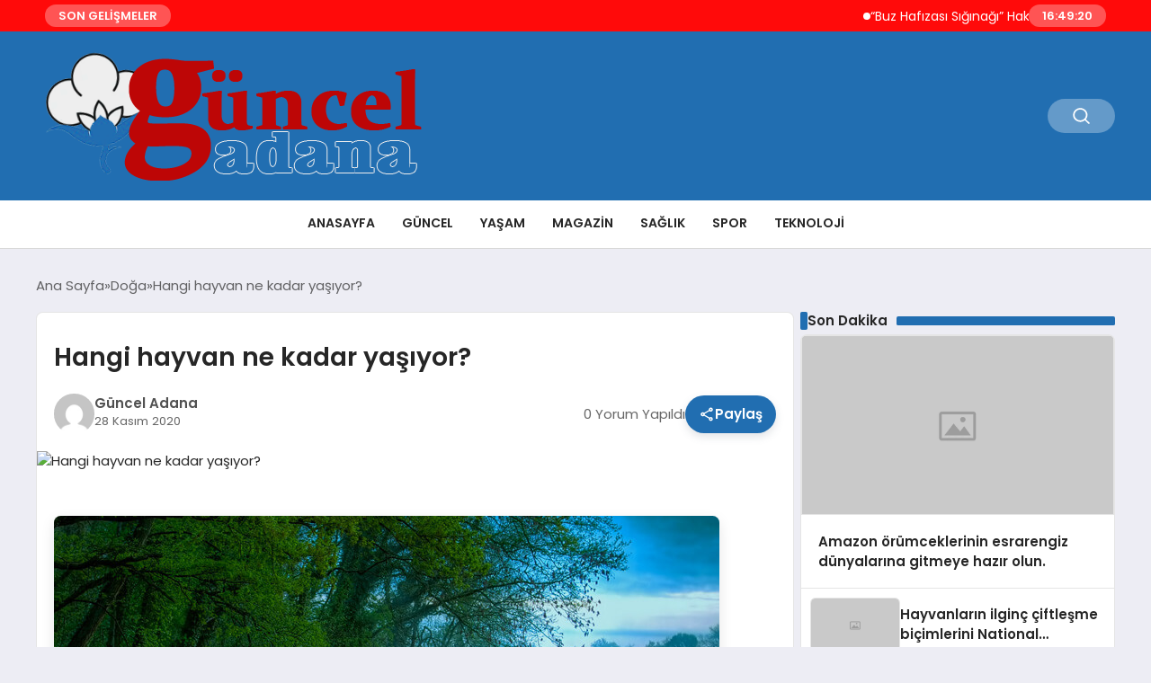

--- FILE ---
content_type: text/html; charset=UTF-8
request_url: https://gunceladana.com/hangi-hayvan-ne-kadar-yasiyor/6/
body_size: 16511
content:
<!DOCTYPE html>
<html lang="tr">

<head>
    <meta charset="UTF-8">
    <meta name="viewport" content="width=device-width, initial-scale=1.0">
    <title>  Hangi hayvan ne kadar yaşıyor?</title>
    <link rel="preconnect" href="https://fonts.googleapis.com">
    <link rel="preconnect" href="https://fonts.gstatic.com" crossorigin>
    <link href="https://fonts.googleapis.com/css2?family=Poppins:ital,wght@0,400;0,600;1,400;1,600&display=swap" rel="stylesheet">
    <title>Hangi hayvan ne kadar yaşıyor? &#8211; Sayfa 6 &#8211; Güncel Adana</title>
<meta name='robots' content='max-image-preview:large' />
<link rel="alternate" type="application/rss+xml" title="Güncel Adana &raquo; Hangi hayvan ne kadar yaşıyor? yorum akışı" href="https://gunceladana.com/hangi-hayvan-ne-kadar-yasiyor/feed/" />
<link rel="alternate" title="oEmbed (JSON)" type="application/json+oembed" href="https://gunceladana.com/wp-json/oembed/1.0/embed?url=https%3A%2F%2Fgunceladana.com%2Fhangi-hayvan-ne-kadar-yasiyor%2F" />
<link rel="alternate" title="oEmbed (XML)" type="text/xml+oembed" href="https://gunceladana.com/wp-json/oembed/1.0/embed?url=https%3A%2F%2Fgunceladana.com%2Fhangi-hayvan-ne-kadar-yasiyor%2F&#038;format=xml" />
<style id='wp-img-auto-sizes-contain-inline-css' type='text/css'>
img:is([sizes=auto i],[sizes^="auto," i]){contain-intrinsic-size:3000px 1500px}
/*# sourceURL=wp-img-auto-sizes-contain-inline-css */
</style>
<style id='classic-theme-styles-inline-css' type='text/css'>
/*! This file is auto-generated */
.wp-block-button__link{color:#fff;background-color:#32373c;border-radius:9999px;box-shadow:none;text-decoration:none;padding:calc(.667em + 2px) calc(1.333em + 2px);font-size:1.125em}.wp-block-file__button{background:#32373c;color:#fff;text-decoration:none}
/*# sourceURL=/wp-includes/css/classic-themes.min.css */
</style>
<link rel='stylesheet' id='swiper-css-css' href='https://gunceladana.com/wp-content/themes/seobazhaber/js/lib/swiper/swiper.min.css' type='text/css' media='all' />
<link rel='stylesheet' id='style-css' href='https://gunceladana.com/wp-content/themes/seobazhaber/css/style.min.css?v=1.8.5' type='text/css' media='all' />
<link rel="https://api.w.org/" href="https://gunceladana.com/wp-json/" /><link rel="alternate" title="JSON" type="application/json" href="https://gunceladana.com/wp-json/wp/v2/posts/12988" /><link rel="EditURI" type="application/rsd+xml" title="RSD" href="https://gunceladana.com/xmlrpc.php?rsd" />
<meta name="generator" content="WordPress 6.9" />
<link rel="canonical" href="https://gunceladana.com/hangi-hayvan-ne-kadar-yasiyor/6/" />
<link rel='shortlink' href='https://gunceladana.com/?p=12988' />
<link rel="icon" href="https://gunceladana.com/wp-content/uploads/2024/03/guncel-adana-ico-150x150.png" sizes="32x32" />
<link rel="icon" href="https://gunceladana.com/wp-content/uploads/2024/03/guncel-adana-ico-300x300.png" sizes="192x192" />
<link rel="apple-touch-icon" href="https://gunceladana.com/wp-content/uploads/2024/03/guncel-adana-ico-300x300.png" />
<meta name="msapplication-TileImage" content="https://gunceladana.com/wp-content/uploads/2024/03/guncel-adana-ico-300x300.png" />
    <style>
        :root {
    --bg-color: 237 237 244;
    --text-color: 46 46 46;
    --color1: 33 110 177;
    --color2: 20 20 20;
    --color3: 255 255 255;
    --header-news-marquee-bg: 255 10 10;
    --title-color: 38 38 38;
    --menu-font-size: 14px;
    --normal-font-size: 15px;
    --h1-font-size: 36px;
    --h2-font-size: 30px;
    --h3-font-size: 24px;
    --h4-font-size: 20px;
}

    </style>
    <style id='wp-block-image-inline-css' type='text/css'>
.wp-block-image>a,.wp-block-image>figure>a{display:inline-block}.wp-block-image img{box-sizing:border-box;height:auto;max-width:100%;vertical-align:bottom}@media not (prefers-reduced-motion){.wp-block-image img.hide{visibility:hidden}.wp-block-image img.show{animation:show-content-image .4s}}.wp-block-image[style*=border-radius] img,.wp-block-image[style*=border-radius]>a{border-radius:inherit}.wp-block-image.has-custom-border img{box-sizing:border-box}.wp-block-image.aligncenter{text-align:center}.wp-block-image.alignfull>a,.wp-block-image.alignwide>a{width:100%}.wp-block-image.alignfull img,.wp-block-image.alignwide img{height:auto;width:100%}.wp-block-image .aligncenter,.wp-block-image .alignleft,.wp-block-image .alignright,.wp-block-image.aligncenter,.wp-block-image.alignleft,.wp-block-image.alignright{display:table}.wp-block-image .aligncenter>figcaption,.wp-block-image .alignleft>figcaption,.wp-block-image .alignright>figcaption,.wp-block-image.aligncenter>figcaption,.wp-block-image.alignleft>figcaption,.wp-block-image.alignright>figcaption{caption-side:bottom;display:table-caption}.wp-block-image .alignleft{float:left;margin:.5em 1em .5em 0}.wp-block-image .alignright{float:right;margin:.5em 0 .5em 1em}.wp-block-image .aligncenter{margin-left:auto;margin-right:auto}.wp-block-image :where(figcaption){margin-bottom:1em;margin-top:.5em}.wp-block-image.is-style-circle-mask img{border-radius:9999px}@supports ((-webkit-mask-image:none) or (mask-image:none)) or (-webkit-mask-image:none){.wp-block-image.is-style-circle-mask img{border-radius:0;-webkit-mask-image:url('data:image/svg+xml;utf8,<svg viewBox="0 0 100 100" xmlns="http://www.w3.org/2000/svg"><circle cx="50" cy="50" r="50"/></svg>');mask-image:url('data:image/svg+xml;utf8,<svg viewBox="0 0 100 100" xmlns="http://www.w3.org/2000/svg"><circle cx="50" cy="50" r="50"/></svg>');mask-mode:alpha;-webkit-mask-position:center;mask-position:center;-webkit-mask-repeat:no-repeat;mask-repeat:no-repeat;-webkit-mask-size:contain;mask-size:contain}}:root :where(.wp-block-image.is-style-rounded img,.wp-block-image .is-style-rounded img){border-radius:9999px}.wp-block-image figure{margin:0}.wp-lightbox-container{display:flex;flex-direction:column;position:relative}.wp-lightbox-container img{cursor:zoom-in}.wp-lightbox-container img:hover+button{opacity:1}.wp-lightbox-container button{align-items:center;backdrop-filter:blur(16px) saturate(180%);background-color:#5a5a5a40;border:none;border-radius:4px;cursor:zoom-in;display:flex;height:20px;justify-content:center;opacity:0;padding:0;position:absolute;right:16px;text-align:center;top:16px;width:20px;z-index:100}@media not (prefers-reduced-motion){.wp-lightbox-container button{transition:opacity .2s ease}}.wp-lightbox-container button:focus-visible{outline:3px auto #5a5a5a40;outline:3px auto -webkit-focus-ring-color;outline-offset:3px}.wp-lightbox-container button:hover{cursor:pointer;opacity:1}.wp-lightbox-container button:focus{opacity:1}.wp-lightbox-container button:focus,.wp-lightbox-container button:hover,.wp-lightbox-container button:not(:hover):not(:active):not(.has-background){background-color:#5a5a5a40;border:none}.wp-lightbox-overlay{box-sizing:border-box;cursor:zoom-out;height:100vh;left:0;overflow:hidden;position:fixed;top:0;visibility:hidden;width:100%;z-index:100000}.wp-lightbox-overlay .close-button{align-items:center;cursor:pointer;display:flex;justify-content:center;min-height:40px;min-width:40px;padding:0;position:absolute;right:calc(env(safe-area-inset-right) + 16px);top:calc(env(safe-area-inset-top) + 16px);z-index:5000000}.wp-lightbox-overlay .close-button:focus,.wp-lightbox-overlay .close-button:hover,.wp-lightbox-overlay .close-button:not(:hover):not(:active):not(.has-background){background:none;border:none}.wp-lightbox-overlay .lightbox-image-container{height:var(--wp--lightbox-container-height);left:50%;overflow:hidden;position:absolute;top:50%;transform:translate(-50%,-50%);transform-origin:top left;width:var(--wp--lightbox-container-width);z-index:9999999999}.wp-lightbox-overlay .wp-block-image{align-items:center;box-sizing:border-box;display:flex;height:100%;justify-content:center;margin:0;position:relative;transform-origin:0 0;width:100%;z-index:3000000}.wp-lightbox-overlay .wp-block-image img{height:var(--wp--lightbox-image-height);min-height:var(--wp--lightbox-image-height);min-width:var(--wp--lightbox-image-width);width:var(--wp--lightbox-image-width)}.wp-lightbox-overlay .wp-block-image figcaption{display:none}.wp-lightbox-overlay button{background:none;border:none}.wp-lightbox-overlay .scrim{background-color:#fff;height:100%;opacity:.9;position:absolute;width:100%;z-index:2000000}.wp-lightbox-overlay.active{visibility:visible}@media not (prefers-reduced-motion){.wp-lightbox-overlay.active{animation:turn-on-visibility .25s both}.wp-lightbox-overlay.active img{animation:turn-on-visibility .35s both}.wp-lightbox-overlay.show-closing-animation:not(.active){animation:turn-off-visibility .35s both}.wp-lightbox-overlay.show-closing-animation:not(.active) img{animation:turn-off-visibility .25s both}.wp-lightbox-overlay.zoom.active{animation:none;opacity:1;visibility:visible}.wp-lightbox-overlay.zoom.active .lightbox-image-container{animation:lightbox-zoom-in .4s}.wp-lightbox-overlay.zoom.active .lightbox-image-container img{animation:none}.wp-lightbox-overlay.zoom.active .scrim{animation:turn-on-visibility .4s forwards}.wp-lightbox-overlay.zoom.show-closing-animation:not(.active){animation:none}.wp-lightbox-overlay.zoom.show-closing-animation:not(.active) .lightbox-image-container{animation:lightbox-zoom-out .4s}.wp-lightbox-overlay.zoom.show-closing-animation:not(.active) .lightbox-image-container img{animation:none}.wp-lightbox-overlay.zoom.show-closing-animation:not(.active) .scrim{animation:turn-off-visibility .4s forwards}}@keyframes show-content-image{0%{visibility:hidden}99%{visibility:hidden}to{visibility:visible}}@keyframes turn-on-visibility{0%{opacity:0}to{opacity:1}}@keyframes turn-off-visibility{0%{opacity:1;visibility:visible}99%{opacity:0;visibility:visible}to{opacity:0;visibility:hidden}}@keyframes lightbox-zoom-in{0%{transform:translate(calc((-100vw + var(--wp--lightbox-scrollbar-width))/2 + var(--wp--lightbox-initial-left-position)),calc(-50vh + var(--wp--lightbox-initial-top-position))) scale(var(--wp--lightbox-scale))}to{transform:translate(-50%,-50%) scale(1)}}@keyframes lightbox-zoom-out{0%{transform:translate(-50%,-50%) scale(1);visibility:visible}99%{visibility:visible}to{transform:translate(calc((-100vw + var(--wp--lightbox-scrollbar-width))/2 + var(--wp--lightbox-initial-left-position)),calc(-50vh + var(--wp--lightbox-initial-top-position))) scale(var(--wp--lightbox-scale));visibility:hidden}}
/*# sourceURL=https://gunceladana.com/wp-includes/blocks/image/style.min.css */
</style>
<style id='global-styles-inline-css' type='text/css'>
:root{--wp--preset--aspect-ratio--square: 1;--wp--preset--aspect-ratio--4-3: 4/3;--wp--preset--aspect-ratio--3-4: 3/4;--wp--preset--aspect-ratio--3-2: 3/2;--wp--preset--aspect-ratio--2-3: 2/3;--wp--preset--aspect-ratio--16-9: 16/9;--wp--preset--aspect-ratio--9-16: 9/16;--wp--preset--color--black: #000000;--wp--preset--color--cyan-bluish-gray: #abb8c3;--wp--preset--color--white: #ffffff;--wp--preset--color--pale-pink: #f78da7;--wp--preset--color--vivid-red: #cf2e2e;--wp--preset--color--luminous-vivid-orange: #ff6900;--wp--preset--color--luminous-vivid-amber: #fcb900;--wp--preset--color--light-green-cyan: #7bdcb5;--wp--preset--color--vivid-green-cyan: #00d084;--wp--preset--color--pale-cyan-blue: #8ed1fc;--wp--preset--color--vivid-cyan-blue: #0693e3;--wp--preset--color--vivid-purple: #9b51e0;--wp--preset--gradient--vivid-cyan-blue-to-vivid-purple: linear-gradient(135deg,rgb(6,147,227) 0%,rgb(155,81,224) 100%);--wp--preset--gradient--light-green-cyan-to-vivid-green-cyan: linear-gradient(135deg,rgb(122,220,180) 0%,rgb(0,208,130) 100%);--wp--preset--gradient--luminous-vivid-amber-to-luminous-vivid-orange: linear-gradient(135deg,rgb(252,185,0) 0%,rgb(255,105,0) 100%);--wp--preset--gradient--luminous-vivid-orange-to-vivid-red: linear-gradient(135deg,rgb(255,105,0) 0%,rgb(207,46,46) 100%);--wp--preset--gradient--very-light-gray-to-cyan-bluish-gray: linear-gradient(135deg,rgb(238,238,238) 0%,rgb(169,184,195) 100%);--wp--preset--gradient--cool-to-warm-spectrum: linear-gradient(135deg,rgb(74,234,220) 0%,rgb(151,120,209) 20%,rgb(207,42,186) 40%,rgb(238,44,130) 60%,rgb(251,105,98) 80%,rgb(254,248,76) 100%);--wp--preset--gradient--blush-light-purple: linear-gradient(135deg,rgb(255,206,236) 0%,rgb(152,150,240) 100%);--wp--preset--gradient--blush-bordeaux: linear-gradient(135deg,rgb(254,205,165) 0%,rgb(254,45,45) 50%,rgb(107,0,62) 100%);--wp--preset--gradient--luminous-dusk: linear-gradient(135deg,rgb(255,203,112) 0%,rgb(199,81,192) 50%,rgb(65,88,208) 100%);--wp--preset--gradient--pale-ocean: linear-gradient(135deg,rgb(255,245,203) 0%,rgb(182,227,212) 50%,rgb(51,167,181) 100%);--wp--preset--gradient--electric-grass: linear-gradient(135deg,rgb(202,248,128) 0%,rgb(113,206,126) 100%);--wp--preset--gradient--midnight: linear-gradient(135deg,rgb(2,3,129) 0%,rgb(40,116,252) 100%);--wp--preset--font-size--small: 13px;--wp--preset--font-size--medium: 20px;--wp--preset--font-size--large: 36px;--wp--preset--font-size--x-large: 42px;--wp--preset--spacing--20: 0.44rem;--wp--preset--spacing--30: 0.67rem;--wp--preset--spacing--40: 1rem;--wp--preset--spacing--50: 1.5rem;--wp--preset--spacing--60: 2.25rem;--wp--preset--spacing--70: 3.38rem;--wp--preset--spacing--80: 5.06rem;--wp--preset--shadow--natural: 6px 6px 9px rgba(0, 0, 0, 0.2);--wp--preset--shadow--deep: 12px 12px 50px rgba(0, 0, 0, 0.4);--wp--preset--shadow--sharp: 6px 6px 0px rgba(0, 0, 0, 0.2);--wp--preset--shadow--outlined: 6px 6px 0px -3px rgb(255, 255, 255), 6px 6px rgb(0, 0, 0);--wp--preset--shadow--crisp: 6px 6px 0px rgb(0, 0, 0);}:where(.is-layout-flex){gap: 0.5em;}:where(.is-layout-grid){gap: 0.5em;}body .is-layout-flex{display: flex;}.is-layout-flex{flex-wrap: wrap;align-items: center;}.is-layout-flex > :is(*, div){margin: 0;}body .is-layout-grid{display: grid;}.is-layout-grid > :is(*, div){margin: 0;}:where(.wp-block-columns.is-layout-flex){gap: 2em;}:where(.wp-block-columns.is-layout-grid){gap: 2em;}:where(.wp-block-post-template.is-layout-flex){gap: 1.25em;}:where(.wp-block-post-template.is-layout-grid){gap: 1.25em;}.has-black-color{color: var(--wp--preset--color--black) !important;}.has-cyan-bluish-gray-color{color: var(--wp--preset--color--cyan-bluish-gray) !important;}.has-white-color{color: var(--wp--preset--color--white) !important;}.has-pale-pink-color{color: var(--wp--preset--color--pale-pink) !important;}.has-vivid-red-color{color: var(--wp--preset--color--vivid-red) !important;}.has-luminous-vivid-orange-color{color: var(--wp--preset--color--luminous-vivid-orange) !important;}.has-luminous-vivid-amber-color{color: var(--wp--preset--color--luminous-vivid-amber) !important;}.has-light-green-cyan-color{color: var(--wp--preset--color--light-green-cyan) !important;}.has-vivid-green-cyan-color{color: var(--wp--preset--color--vivid-green-cyan) !important;}.has-pale-cyan-blue-color{color: var(--wp--preset--color--pale-cyan-blue) !important;}.has-vivid-cyan-blue-color{color: var(--wp--preset--color--vivid-cyan-blue) !important;}.has-vivid-purple-color{color: var(--wp--preset--color--vivid-purple) !important;}.has-black-background-color{background-color: var(--wp--preset--color--black) !important;}.has-cyan-bluish-gray-background-color{background-color: var(--wp--preset--color--cyan-bluish-gray) !important;}.has-white-background-color{background-color: var(--wp--preset--color--white) !important;}.has-pale-pink-background-color{background-color: var(--wp--preset--color--pale-pink) !important;}.has-vivid-red-background-color{background-color: var(--wp--preset--color--vivid-red) !important;}.has-luminous-vivid-orange-background-color{background-color: var(--wp--preset--color--luminous-vivid-orange) !important;}.has-luminous-vivid-amber-background-color{background-color: var(--wp--preset--color--luminous-vivid-amber) !important;}.has-light-green-cyan-background-color{background-color: var(--wp--preset--color--light-green-cyan) !important;}.has-vivid-green-cyan-background-color{background-color: var(--wp--preset--color--vivid-green-cyan) !important;}.has-pale-cyan-blue-background-color{background-color: var(--wp--preset--color--pale-cyan-blue) !important;}.has-vivid-cyan-blue-background-color{background-color: var(--wp--preset--color--vivid-cyan-blue) !important;}.has-vivid-purple-background-color{background-color: var(--wp--preset--color--vivid-purple) !important;}.has-black-border-color{border-color: var(--wp--preset--color--black) !important;}.has-cyan-bluish-gray-border-color{border-color: var(--wp--preset--color--cyan-bluish-gray) !important;}.has-white-border-color{border-color: var(--wp--preset--color--white) !important;}.has-pale-pink-border-color{border-color: var(--wp--preset--color--pale-pink) !important;}.has-vivid-red-border-color{border-color: var(--wp--preset--color--vivid-red) !important;}.has-luminous-vivid-orange-border-color{border-color: var(--wp--preset--color--luminous-vivid-orange) !important;}.has-luminous-vivid-amber-border-color{border-color: var(--wp--preset--color--luminous-vivid-amber) !important;}.has-light-green-cyan-border-color{border-color: var(--wp--preset--color--light-green-cyan) !important;}.has-vivid-green-cyan-border-color{border-color: var(--wp--preset--color--vivid-green-cyan) !important;}.has-pale-cyan-blue-border-color{border-color: var(--wp--preset--color--pale-cyan-blue) !important;}.has-vivid-cyan-blue-border-color{border-color: var(--wp--preset--color--vivid-cyan-blue) !important;}.has-vivid-purple-border-color{border-color: var(--wp--preset--color--vivid-purple) !important;}.has-vivid-cyan-blue-to-vivid-purple-gradient-background{background: var(--wp--preset--gradient--vivid-cyan-blue-to-vivid-purple) !important;}.has-light-green-cyan-to-vivid-green-cyan-gradient-background{background: var(--wp--preset--gradient--light-green-cyan-to-vivid-green-cyan) !important;}.has-luminous-vivid-amber-to-luminous-vivid-orange-gradient-background{background: var(--wp--preset--gradient--luminous-vivid-amber-to-luminous-vivid-orange) !important;}.has-luminous-vivid-orange-to-vivid-red-gradient-background{background: var(--wp--preset--gradient--luminous-vivid-orange-to-vivid-red) !important;}.has-very-light-gray-to-cyan-bluish-gray-gradient-background{background: var(--wp--preset--gradient--very-light-gray-to-cyan-bluish-gray) !important;}.has-cool-to-warm-spectrum-gradient-background{background: var(--wp--preset--gradient--cool-to-warm-spectrum) !important;}.has-blush-light-purple-gradient-background{background: var(--wp--preset--gradient--blush-light-purple) !important;}.has-blush-bordeaux-gradient-background{background: var(--wp--preset--gradient--blush-bordeaux) !important;}.has-luminous-dusk-gradient-background{background: var(--wp--preset--gradient--luminous-dusk) !important;}.has-pale-ocean-gradient-background{background: var(--wp--preset--gradient--pale-ocean) !important;}.has-electric-grass-gradient-background{background: var(--wp--preset--gradient--electric-grass) !important;}.has-midnight-gradient-background{background: var(--wp--preset--gradient--midnight) !important;}.has-small-font-size{font-size: var(--wp--preset--font-size--small) !important;}.has-medium-font-size{font-size: var(--wp--preset--font-size--medium) !important;}.has-large-font-size{font-size: var(--wp--preset--font-size--large) !important;}.has-x-large-font-size{font-size: var(--wp--preset--font-size--x-large) !important;}
/*# sourceURL=global-styles-inline-css */
</style>
</head>

<body class="wp-singular post-template-default single single-post postid-12988 single-format-standard wp-custom-logo paged-6 single-paged-6 wp-theme-seobazhaber">
                        <div class="header-news-marquee-bar">
                                    <span class="news-marquee-badge">SON GELİŞMELER</span>
                
                <div class="news-marquee-container" id="news-marquee-container">
                    <div class="news-content" id="news-content">
                                                    <div class="news-item">
                                <a href="https://gunceladana.com/buz-hafizasi-siginagi-hakkinda-bilgiler/">&#8220;Buz Hafızası Sığınağı&#8221; Hakkında Bilgiler</a>
                            </div>
                                                    <div class="news-item">
                                <a href="https://gunceladana.com/viennalife-2026ya-guclu-bir-vizyonla-girdi/">Viennalife 2026’ya güçlü bir vizyonla girdi</a>
                            </div>
                                                    <div class="news-item">
                                <a href="https://gunceladana.com/2025te-katarakt-kaynakli-gorme-kaybi-yaslanan-nufusla-birlikte-artis-gostermektedir/">2025’te katarakt kaynaklı görme kaybı yaşlanan nüfusla birlikte artış göstermektedir</a>
                            </div>
                                                    <div class="news-item">
                                <a href="https://gunceladana.com/30-yillik-hentbolcu-acikladi-guclu-politikalar-uretilirse-turkiye-avrupada-ilk-16ya-girebilir/">30 yıllık hentbolcu açıkladı: “Güçlü politikalar üretilirse, Türkiye Avrupa’da ilk 16’ya girebilir”</a>
                            </div>
                                                    <div class="news-item">
                                <a href="https://gunceladana.com/iranda-hateminin-degerlendirmesi/">İran&#8217;da Hatemi&#8217;nin Değerlendirmesi</a>
                            </div>
                                                    <div class="news-item">
                                <a href="https://gunceladana.com/boost-the-future-demo-dayde-7nci-donem-girisimleri-sahnelendi/">Boost The Future Demo Day&#8217;de 7&#8217;nci dönem girişimleri sahnelendi</a>
                            </div>
                                                    <div class="news-item">
                                <a href="https://gunceladana.com/bm-rapororleri-israilin-filistin-yardim-kuruluslarina-yasak-getirmesini-elestirdi/">BM Raporörleri İsrail&#8217;in Filistin Yardım Kuruluşlarına Yasak Getirmesini Eleştirdi</a>
                            </div>
                                                    <div class="news-item">
                                <a href="https://gunceladana.com/ucuncu-bolge-temyiz-mahkemesi-halilin-gozaltina-alinmasini-onayladi/">Üçüncü Bölge Temyiz Mahkemesi, Halil&#8217;in Gözaltına Alınmasını Onayladı</a>
                            </div>
                                                    <div class="news-item">
                                <a href="https://gunceladana.com/erkunt-traktor-23-yildir-ciftcilerin-yol-arkadasi/">Erkunt Traktör, 23 Yıldır Çiftçilerin Yol Arkadaşı</a>
                            </div>
                                                    <div class="news-item">
                                <a href="https://gunceladana.com/agfa-healthcare-ecr-2026da-yeni-goruntuleme-inovasyonlarini-tanitiyor/">AGFA HealthCare, ECR 2026&#8217;da Yeni Görüntüleme İnovasyonlarını Tanıtıyor</a>
                            </div>
                                                    <div class="news-item">
                                <a href="https://gunceladana.com/yuan-huanin-kulubesi-berlin-film-festivalinde/">Yuan Huan’ın Kulübesi, Berlin Film Festivali’nde!</a>
                            </div>
                                                    <div class="news-item">
                                <a href="https://gunceladana.com/amerika-birlesik-devletlerinin-orta-dogu-plani/">Amerika Birleşik Devletleri&#8217;nin Orta Doğu Planı</a>
                            </div>
                                                    <div class="news-item">
                                <a href="https://gunceladana.com/trumpin-gronland-hakkindaki-soylemleri/">Trump&#8217;ın Grönland Hakkındaki Söylemleri</a>
                            </div>
                                                    <div class="news-item">
                                <a href="https://gunceladana.com/sestek-ve-arcelikten-cagri-merkezi-yonetiminde-yapay-zeka-cozumu/">SESTEK ve Arçelik’ten çağrı merkezi yönetiminde yapay zeka çözümü</a>
                            </div>
                                                    <div class="news-item">
                                <a href="https://gunceladana.com/tubitak-bilim-olimpiyatlarinda-anabilim-ruzgari-anabilim-rekora-doymuyor/">TÜBİTAK BİLİM OLİMPİYATLARI’NDA ANABİLİM RÜZGARI:  ANABİLİM REKORA DOYMUYOR!</a>
                            </div>
                                                    <div class="news-item">
                                <a href="https://gunceladana.com/huawei-smart-pv-ve-ess-2026nin-en-iyi-10-trendini-acikladi/">Huawei Smart PV ve ESS 2026&#8217;nın En İyi 10 Trendini Açıkladı</a>
                            </div>
                                                    <div class="news-item">
                                <a href="https://gunceladana.com/toplumsal-onyargilar-cocuklarin-geleceginden-mi-caliyor-turkuaz-terapi-ozel-egitimdeki-efsaneleri-bilimle-yikiyor/">Toplumsal Önyargılar Çocukların Geleceğinden mi Çalıyor? Turkuaz Terapi, Özel Eğitimdeki &#8220;Efsaneleri&#8221; Bilimle Yıkıyor!</a>
                            </div>
                                                    <div class="news-item">
                                <a href="https://gunceladana.com/ga-asi-ve-abd-donanmasi-mq-9b-seaguardian-icin-genisletilmissonobuoy-birakma-sistemini-test-etti/">GA-ASI ve ABD Donanması, MQ-9B SeaGuardian® İçin GenişletilmişSonobuoy Bırakma Sistemini Test Etti</a>
                            </div>
                                                    <div class="news-item">
                                <a href="https://gunceladana.com/elderden-gazze-ateskesi-sonrasi-degerlendirme/">Elder&#8217;den Gazze Ateşkesi Sonrası Değerlendirme</a>
                            </div>
                                                    <div class="news-item">
                                <a href="https://gunceladana.com/kemerovo-saglik-bakanligindan-aciklama/">Kemerovo Sağlık Bakanlığından Açıklama</a>
                            </div>
                                            </div>
                </div>
                                    <span class="news-marquee-badge header-news-marquee-clock" id="news-marquee-clock">--:--:--</span>
                
            </div>
            <script>
                document.addEventListener("DOMContentLoaded", function() {
                    const container = document.getElementById("news-marquee-container");
                    const content = document.getElementById("news-content");

                    let pos = container.offsetWidth;
                    let speed = 1; // px/frame
                    let animationId;

                    function animate() {
                        pos -= speed;
                        if (pos <= -content.offsetWidth) {
                            pos = container.offsetWidth;
                        }
                        content.style.left = pos + "px";
                        animationId = requestAnimationFrame(animate);
                    }

                    function start() {
                        if (!animationId) {
                            animationId = requestAnimationFrame(animate);
                        }
                    }

                    function stop() {
                        cancelAnimationFrame(animationId);
                        animationId = null;
                    }

                    // Başlat
                    start();

                    // Hover kontrolü
                    container.addEventListener("mouseenter", stop);
                    container.addEventListener("mouseleave", start);

                    // Resize sonrası pozisyonu sıfırla
                    window.addEventListener("resize", () => {
                        pos = container.offsetWidth;
                    });


                    function saatiGuncelle() {
                        const simdi = new Date();
                        const saat = simdi.getHours().toString().padStart(2, '0');
                        const dakika = simdi.getMinutes().toString().padStart(2, '0');
                        const saniye = simdi.getSeconds().toString().padStart(2, '0');

                        document.getElementById('news-marquee-clock').textContent = `${saat}:${dakika}:${saniye}`;
                    }

                    if (document.getElementById('news-marquee-clock')) {
                        // Saati ilk yüklendiğinde göster
                        saatiGuncelle();
    
                        // Her saniye saati güncelle
                        setInterval(saatiGuncelle, 1000);
                    }
                });
            </script>

    
    <div class="header1">
    <div class="container header1-bar">
                    <a href="https://gunceladana.com" class="header1-logo">
                <img src="https://gunceladana.com/wp-content/uploads/2024/03/guncel-adana-logo.png" alt="Güncel Adana" width="">
            </a>
                <ul class="header1-button-group">
            <li>
                <button class="header1-search-btn btn-search-open">
                    <span class="icon-[heroicons--magnifying-glass-20-solid]"></span>
                </button>
            </li>
        </ul>
        <div class="header-mobil-button-group">
            <button class="search-btn btn-search-open">
                <span class="icon-[heroicons--magnifying-glass-20-solid]"></span>
            </button>
            <button class="btn-mobile-menu"><span class="icon-[ic--round-menu]"></span></button>
        </div>
    </div>
    <div class="header1-menu-bar">
        <div class="container">
            <ul id="menu-ana-menu" class="main-menu"><li id="menu-item-14571" class="menu-item menu-item-type-post_type menu-item-object-page menu-item-14571"><a href="https://gunceladana.com/anasayfa/">Anasayfa</a></li>
<li id="menu-item-14572" class="menu-item menu-item-type-taxonomy menu-item-object-category menu-item-14572"><a href="https://gunceladana.com/category/guncel/">Güncel</a></li>
<li id="menu-item-14573" class="menu-item menu-item-type-taxonomy menu-item-object-category menu-item-14573"><a href="https://gunceladana.com/category/yasam/">Yaşam</a></li>
<li id="menu-item-14574" class="menu-item menu-item-type-taxonomy menu-item-object-category menu-item-14574"><a href="https://gunceladana.com/category/magazin/">Magazin</a></li>
<li id="menu-item-14575" class="menu-item menu-item-type-taxonomy menu-item-object-category menu-item-14575"><a href="https://gunceladana.com/category/saglik/">Sağlık</a></li>
<li id="menu-item-14576" class="menu-item menu-item-type-taxonomy menu-item-object-category menu-item-14576"><a href="https://gunceladana.com/category/spor/">Spor</a></li>
<li id="menu-item-14577" class="menu-item menu-item-type-taxonomy menu-item-object-category menu-item-14577"><a href="https://gunceladana.com/category/teknoloji/">Teknoloji</a></li>
</ul>        </div>
    </div>
</div>
<script>
    document.addEventListener("DOMContentLoaded", function() {
        document.addEventListener('click', function(event) {
            if (event.target.closest('.btn-mobile-menu')) {
                document.querySelector(".header1-menu-bar").classList.toggle("open");
                if (event.target.querySelectorAll('span')[0].className == 'icon-[ic--round-menu]') {
                    event.target.querySelectorAll('span')[0].className = 'icon-[ion--close]';
                } else {
                    event.target.querySelectorAll('span')[0].className = 'icon-[ic--round-menu]';
                }
            }
        });

        document.querySelectorAll(".main-menu li").forEach(li => {
            let anchor = li.querySelector(":scope > a"); // Doğrudan li içindeki a etiketi
            let submenu = li.querySelector(":scope > ul"); // Doğrudan li içindeki ul etiketi

            if (anchor && submenu) {
                anchor.setAttribute("href", "javascript:void(0)");
            }
        });
    });
</script><script type="application/ld+json">{
    "@context": "https:\/\/schema.org",
    "@type": "NewsArticle",
    "headline": "Hangi hayvan ne kadar yaşıyor?",
    "url": "https:\/\/gunceladana.com\/hangi-hayvan-ne-kadar-yasiyor\/",
    "datePublished": "2020-11-28T02:05:16+03:00",
    "dateModified": "2020-11-28T02:05:16+03:00",
    "author": {
        "@type": "Person",
        "name": "Güncel Adana"
    },
    "description": "",
    "articleBody": "\n\n<!-- wp:image {\"id\":3009,\"sizeSlug\":\"large\"} -->\n<figure class=\"wp-block-image size-large\"><img src=\"https:\/\/haberadam.temadam.com\/wp-content\/uploads\/2020\/11\/n7.jpg\" alt=\"\" class=\"wp-image-3009\"\/><figcaption>Bu gözlükler çok havalı! Çerçevesiz gözlükler, adeta uzaktan izinizi belli ediyor. Yüz hatlarınızı olduğundan daha uzun göstermeye yardımcı olan bu modelle, plajların yıldızı olabilirsiniz.<\/figcaption><\/figure>\n<!-- \/wp:image -->\n\n",
    "publisher": {
        "@type": "Organization",
        "name": "Güncel Adana",
        "logo": {
            "@type": "ImageObject",
            "url": "https:\/\/gunceladana.com\/wp-content\/uploads\/2024\/03\/guncel-adana-ico.png"
        }
    },
    "image": {
        "@type": "ImageObject",
        "url": false
    },
    "mainEntityOfPage": {
        "@type": "WebPage",
        "@id": "https:\/\/gunceladana.com\/hangi-hayvan-ne-kadar-yasiyor\/"
    },
    "articleSection": "Doğa, Foto Galeri"
}</script><div class="container widget-mt">
    <div class="mb-5">
        <ul class="breadcrumb" itemscope itemtype="https://schema.org/BreadcrumbList"><li class="breadcrumb-item" itemprop="itemListElement" itemscope itemtype="https://schema.org/ListItem"><a href="https://gunceladana.com" itemprop="item"><span itemprop="name">Ana Sayfa</span></a><meta itemprop="position" content="1" /></li><li class="breadcrumb-item" itemprop="itemListElement" itemscope itemtype="https://schema.org/ListItem"><a href="https://gunceladana.com/category/doga/" itemprop="item"><span itemprop="name">Doğa</span></a><meta itemprop="position" content="2" /></li><li class="breadcrumb-item active" aria-current="page" itemprop="itemListElement" itemscope itemtype="https://schema.org/ListItem"><span itemprop="name">Hangi hayvan ne kadar yaşıyor?</span><meta itemprop="position" content="3" /></li></ul>    </div>
    
                                                <div class="news-detail-container">
                        <div class="news-detail">
                            <div class="news-detail-inner">
                                <div class="p-5">
                                    <h1 class="news-title">Hangi hayvan ne kadar yaşıyor?</h1>
                                    <div class="news-brief"></div>
                                    <div class="news-publish-detail">
                                        <div class="user-info-container">
                                                                                        <img class="user-image lazy-loading" src="https://gunceladana.com/wp-content/themes/seobazhaber/assets/images/placeholder.webp" data-src="https://secure.gravatar.com/avatar/12039113b694d1e39362f64184cb01f29db8e60460846d3f96772a48e3632aba?s=96&d=mm&r=g" alt="Güncel Adana">
                                            <div class="user-detail">
                                                <span class="name">Güncel Adana</span>
                                                <span class="publish-date">28 Kasım 2020</span>
                                            </div>
                                        </div>
                                        <div class="others-detail">
                                            <span class="item d-md-none">
                                                <span class="icon-[lineicons--comment-1]"></span> 0 Yorum Yapıldı
                                            </span>
                                            <div class="social-share-container">
                                                <button class="share-btn" id="shareBtn">
                                                    <svg viewBox="0 0 24 24" xmlns="http://www.w3.org/2000/svg">
                                                        <path d="M18 16.08c-.76 0-1.44.3-1.96.77L8.91 12.7c.05-.23.09-.46.09-.7s-.04-.47-.09-.7l7.05-4.11c.54.5 1.25.81 2.04.81 1.66 0 3-1.34 3-3s-1.34-3-3-3-3 1.34-3 3c0 .24.04.47.09.7L8.04 9.81C7.5 9.31 6.79 9 6 9c-1.66 0-3 1.34-3 3s1.34 3 3 3c.79 0 1.5-.31 2.04-.81l7.12 4.16c-.05.21-.08.43-.08.65 0 1.61 1.31 2.92 2.92 2.92s2.92-1.31 2.92-2.92c0-1.61-1.31-2.92-2.92-2.92zM18 4c.55 0 1 .45 1 1s-.45 1-1 1-1-.45-1-1 .45-1 1-1zM6 13c-.55 0-1-.45-1-1s.45-1 1-1 1 .45 1 1-.45 1-1 1zm12 7.02c-.55 0-1-.45-1-1s.45-1 1-1 1 .45 1 1-.45 1-1 1z"></path>
                                                    </svg>
                                                    <span>Paylaş</span>
                                                </button>
                                                <div class="social-icons" id="socialIcons">
                                                    <a class="social-icon facebook tooltip" data-title="Facebook'ta Paylaş">
                                                        <svg viewBox="0 0 24 24" xmlns="http://www.w3.org/2000/svg">
                                                            <path d="M20 2H4a2 2 0 0 0-2 2v16a2 2 0 0 0 2 2h8.5v-7h-2.3v-2.7h2.3v-2c0-2.3 1.4-3.6 3.5-3.6 1 0 1.8.1 2.1.1v2.4h-1.4c-1.1 0-1.3.5-1.3 1.3v1.7h2.7l-.4 2.7h-2.3V22H20a2 2 0 0 0 2-2V4a2 2 0 0 0-2-2z"></path>
                                                        </svg>
                                                    </a>
                                                    <a class="social-icon twitter tooltip" data-title="X'de Paylaş">
                                                        <svg viewBox="0 0 24 24" xmlns="http://www.w3.org/2000/svg">
                                                            <path d="M18.244 2.25h3.308l-7.227 8.26 8.502 11.24H16.17l-5.214-6.817L4.99 21.75H1.68l7.73-8.835L1.254 2.25H8.08l4.713 6.231zm-1.161 17.52h1.833L7.084 4.126H5.117z"></path>
                                                        </svg>
                                                    </a>
                                                    <a class="social-icon linkedin tooltip" data-title="LinkedIn'de Paylaş">
                                                        <svg viewBox="0 0 24 24" xmlns="http://www.w3.org/2000/svg">
                                                            <path d="M19 3a2 2 0 0 1 2 2v14a2 2 0 0 1-2 2H5a2 2 0 0 1-2-2V5a2 2 0 0 1 2-2h14m-.5 15.5v-5.3a3.26 3.26 0 0 0-3.26-3.26c-.85 0-1.84.52-2.32 1.3v-1.11h-2.79v8.37h2.79v-4.93c0-.77.62-1.4 1.39-1.4a1.4 1.4 0 0 1 1.4 1.4v4.93h2.79M6.88 8.56a1.68 1.68 0 0 0 1.68-1.68c0-.93-.75-1.69-1.68-1.69a1.69 1.69 0 0 0-1.69 1.69c0 .93.76 1.68 1.69 1.68m1.39 9.94v-8.37H5.5v8.37h2.77z"></path>
                                                        </svg>
                                                    </a>
                                                    <a class="social-icon pinterest tooltip" data-title="Pinterest'te Paylaş">
                                                        <svg viewBox="0 0 24 24" xmlns="http://www.w3.org/2000/svg">
                                                            <path d="M9.04 21.54c.96.29 1.93.46 2.96.46a10 10 0 0 0 10-10A10 10 0 0 0 12 2 10 10 0 0 0 2 12c0 4.25 2.67 7.9 6.44 9.34-.09-.78-.18-2.07 0-2.96l1.15-4.94s-.29-.58-.29-1.5c0-1.38.86-2.41 1.84-2.41.86 0 1.26.63 1.26 1.44 0 .86-.57 2.09-.86 3.27-.17.98.52 1.84 1.52 1.84 1.78 0 3.16-1.9 3.16-4.58 0-2.4-1.72-4.04-4.19-4.04-2.82 0-4.48 2.1-4.48 4.31 0 .86.28 1.73.74 2.3.09.06.09.14.06.29l-.29 1.09c0 .17-.11.23-.28.11-1.28-.56-2.02-2.38-2.02-3.85 0-3.16 2.24-6.03 6.56-6.03 3.44 0 6.12 2.47 6.12 5.75 0 3.44-2.13 6.2-5.18 6.2-.97 0-1.92-.52-2.26-1.13l-.67 2.37c-.23.86-.86 2.01-1.29 2.7v-.03z"></path>
                                                        </svg>
                                                    </a>
                                                    <a class="social-icon whatsapp tooltip" data-title="WhatsApp'ta Paylaş">
                                                        <svg viewBox="0 0 24 24" xmlns="http://www.w3.org/2000/svg">
                                                            <path d="M16.75 13.96c.25.13.41.2.46.3.06.11.04.61-.21 1.18-.2.56-1.24 1.1-1.7 1.12-.46.02-.47.36-2.96-.73-2.49-1.09-3.99-3.75-4.11-3.92-.12-.17-.96-1.38-.92-2.61.05-1.22.69-1.8.95-2.04.24-.26.51-.29.68-.26h.47c.15 0 .36-.06.55.45l.69 1.87c.06.13.1.28.01.44l-.27.41-.39.42c-.12.12-.26.25-.12.5.12.26.62 1.09 1.32 1.78.91.88 1.71 1.17 1.95 1.3.24.14.39.12.54-.04l.81-.94c.19-.25.35-.19.58-.11l1.67.88M12 2a10 10 0 0 1 10 10 10 10 0 0 1-10 10c-1.97 0-3.8-.57-5.35-1.55L2 22l1.55-4.65A9.969 9.969 0 0 1 2 12 10 10 0 0 1 12 2m0 2a8 8 0 0 0-8 8c0 1.72.54 3.31 1.46 4.61L4.5 19.5l2.89-.96A7.95 7.95 0 0 0 12 20a8 8 0 0 0 8-8 8 8 0 0 0-8-8z"></path>
                                                        </svg>
                                                    </a>
                                                    <a class="social-icon telegram tooltip" data-title="Telegram'da Paylaş">
                                                        <svg viewBox="0 0 24 24" xmlns="http://www.w3.org/2000/svg">
                                                            <path d="M9.78 18.65l.28-4.23 7.68-6.92c.34-.31-.07-.46-.52-.19L7.74 13.3 3.64 12c-.88-.25-.89-.86.2-1.3l15.97-6.16c.73-.33 1.43.18 1.15 1.3l-2.72 12.81c-.19.91-.74 1.13-1.5.71L12.6 16.3l-1.99 1.93c-.23.23-.42.42-.83.42z"></path>
                                                        </svg>
                                                    </a>
                                                    <a class="social-icon email tooltip" data-title="E-Posta ile Paylaş">
                                                        <svg viewBox="0 0 24 24" xmlns="http://www.w3.org/2000/svg">
                                                            <path d="M20 4H4c-1.1 0-1.99.9-1.99 2L2 18c0 1.1.9 2 2 2h16c1.1 0 2-.9 2-2V6c0-1.1-.9-2-2-2zm0 4l-8 5-8-5V6l8 5 8-5v2z"></path>
                                                        </svg>
                                                    </a>
                                                    <a class="social-icon copy tooltip" data-title="Bağlantıyı Kopyala">
                                                        <svg viewBox="0 0 24 24" xmlns="http://www.w3.org/2000/svg">
                                                            <path d="M16 1H4c-1.1 0-2 .9-2 2v14h2V3h12V1zm3 4H8c-1.1 0-2 .9-2 2v14c0 1.1.9 2 2 2h11c1.1 0 2-.9 2-2V7c0-1.1-.9-2-2-2zm0 16H8V7h11v14z"></path>
                                                        </svg>
                                                    </a>
                                                </div>
                                            </div>
                                            <div class="copy-message" id="copyMessage">Bağlantı kopyalandı!</div>
                                            <script>
                                                document.addEventListener('DOMContentLoaded', function() {
                                                    const shareBtn = document.getElementById('shareBtn');
                                                    const socialIcons = document.getElementById('socialIcons');
                                                    const copyMessage = document.getElementById('copyMessage');

                                                    // Current page URL
                                                    const pageUrl = encodeURIComponent(window.location.href);
                                                    const pageTitle = encodeURIComponent(document.title);

                                                    // Toggle social icons menu
                                                    shareBtn.addEventListener('click', function() {
                                                        socialIcons.classList.toggle('show');

                                                        // Remove pulse animation after first click
                                                        shareBtn.classList.remove('pulse');
                                                    });

                                                    // Close social icons when clicking outside
                                                    document.addEventListener('click', function(event) {
                                                        if (!event.target.closest('.social-share-container')) {
                                                            socialIcons.classList.remove('show');
                                                        }
                                                    });

                                                    // Set up share links
                                                    const socialLinks = {
                                                        facebook: `https://www.facebook.com/sharer/sharer.php?u=${pageUrl}`,
                                                        twitter: `https://twitter.com/intent/tweet?url=${pageUrl}&text=${pageTitle}`,
                                                        linkedin: `https://www.linkedin.com/sharing/share-offsite/?url=${pageUrl}`,
                                                        pinterest: `https://pinterest.com/pin/create/button/?url=${pageUrl}&description=${pageTitle}`,
                                                        whatsapp: `https://api.whatsapp.com/send?text=${pageTitle} ${pageUrl}`,
                                                        telegram: `https://t.me/share/url?url=${pageUrl}&text=${pageTitle}`,
                                                        email: `mailto:?subject=${pageTitle}&body=${pageUrl}`
                                                    };

                                                    // Add click events to social icons
                                                    document.querySelector('.facebook').addEventListener('click', () => window.open(socialLinks.facebook, '_blank'));
                                                    document.querySelector('.twitter').addEventListener('click', () => window.open(socialLinks.twitter, '_blank'));
                                                    document.querySelector('.linkedin').addEventListener('click', () => window.open(socialLinks.linkedin, '_blank'));
                                                    document.querySelector('.pinterest').addEventListener('click', () => window.open(socialLinks.pinterest, '_blank'));
                                                    document.querySelector('.whatsapp').addEventListener('click', () => window.open(socialLinks.whatsapp, '_blank'));
                                                    document.querySelector('.telegram').addEventListener('click', () => window.open(socialLinks.telegram, '_blank'));
                                                    document.querySelector('.email').addEventListener('click', () => window.location.href = socialLinks.email);

                                                    // Copy link functionality
                                                    document.querySelector('.copy').addEventListener('click', function() {
                                                        navigator.clipboard.writeText(window.location.href).then(() => {
                                                            copyMessage.classList.add('show');
                                                            setTimeout(() => {
                                                                copyMessage.classList.remove('show');
                                                            }, 2000);
                                                        });
                                                    });
                                                });
                                            </script>
                                        </div>
                                    </div>
                                </div>
                                                                    <img class="news-img lazy-loading" src="https://gunceladana.com/wp-content/themes/seobazhaber/assets/images/placeholder.webp" data-src="" alt="Hangi hayvan ne kadar yaşıyor?">
                                                                <div class="news-detail-image-bottom">
                                                                    </div>
                                <div class="news-detail-content p-5">
                                    


<figure class="wp-block-image size-large"><img decoding="async" src="https://haberadam.temadam.com/wp-content/uploads/2020/11/n7.jpg" alt="" class="wp-image-3009"/><figcaption>Bu gözlükler çok havalı! Çerçevesiz gözlükler, adeta uzaktan izinizi belli ediyor. Yüz hatlarınızı olduğundan daha uzun göstermeye yardımcı olan bu modelle, plajların yıldızı olabilirsiniz.</figcaption></figure>


                                    <ul class="post-tag-list-container"><li><a href="https://gunceladana.com/tag/animals/">#animals</a></li><li><a href="https://gunceladana.com/tag/aslan/">#aslan</a></li><li><a href="https://gunceladana.com/tag/boga/">#boğa</a></li><li><a href="https://gunceladana.com/tag/hayvanlar-alemi/">#hayvanlar alemi</a></li><li><a href="https://gunceladana.com/tag/kaplan/">#kaplan</a></li><li><a href="https://gunceladana.com/tag/kuslar/">#kuşlar</a></li><li><a href="https://gunceladana.com/tag/minik-dostlar/">#minik dostlar</a></li></ul>                                </div>
                            </div>
                            
    <div class="comment-form">
        <h3>Yorum Yap</h3>
        <form id="commentForm">
            <div class="col-2">
                <div class="form-group">
                    <label for="author">Ad Soyad:</label>
                    <input type="text" id="author" name="author" placeholder="Ad Soyad" required>
                </div>
                <div class="form-group">
                    <label for="email">E-Mail:</label>
                    <input type="text" id="email" name="email" placeholder="E-Mail">
                </div>
            </div>
            <div class="form-group mt-10">
                <label for="comment">Yorumunuz:</label>
                <textarea id="comment" name="comment" placeholder="Yorumunuz" rows="7" required></textarea>
            </div>
            <div id="comment-message" class="mt-10"></div>
            <input type="hidden" name="post_id" id="post_id" value="12988">
            <input type="hidden" name="nonce" id="comment_nonce" value="bf9e4d706b">
                        <button type="submit" class="btn mt-10">Gönder</button>
        </form>
    </div>
<script>
    document.addEventListener('DOMContentLoaded', function() {
        const form = document.getElementById('commentForm');
        const messageDiv = document.getElementById('comment-message');

        form.addEventListener('submit', function(e) {
            e.preventDefault();

            // Tüm form verilerini otomatik olarak alır
            const formData = new FormData(form);

            // action parametresini ekleyelim
            formData.append('action', 'ajax_submit_comment');

            fetch('https://gunceladana.com/wp-admin/admin-ajax.php', {
                    method: 'POST',
                    credentials: 'same-origin',
                    body: formData // FormData'yı doğrudan kullanıyoruz
                })
                .then(response => response.json())
                .then(data => {
                    messageDiv.textContent = data.message;
                    messageDiv.style.color = data.success ? 'green' : 'red';
                    if (data.success) {
                        form.reset();
                    }
                })
                .catch(error => {
                    console.error('Hata:', error);
                    messageDiv.textContent = 'Bir hata oluştu.';
                    messageDiv.style.color = 'red';
                });
        });
    });
</script>                            <span class="widget-title mb-1 mt-5">Benzer Haberler</span>
                                                        <div class="post-detail-page grid-list-container mt-5">
                                                                    <a href="https://gunceladana.com/amazon-orumceklerinin-esrarengiz-dunyalarina-gitmeye-hazir-olun/" class="grid-list-item">
                                        <img class="lazy-loading" src="https://gunceladana.com/wp-content/themes/seobazhaber/assets/images/placeholder.webp" data-src="https://gunceladana.com/wp-content/themes/seobazhaber/assets/images/placeholder.webp" alt="Amazon örümceklerinin esrarengiz dünyalarına gitmeye hazır olun.">
                                        <div class="grid-list-detail">
                                            <span class="grid-list-title">
                                                Amazon örümceklerinin esrarengiz dünyalarına gitmeye hazır olun.                                            </span>
                                        </div>
                                    </a>
                                                                    <a href="https://gunceladana.com/hayvanlarin-ilginc-ciftlesme-bicimlerini-national-geographic-goruntuledi/" class="grid-list-item">
                                        <img class="lazy-loading" src="https://gunceladana.com/wp-content/themes/seobazhaber/assets/images/placeholder.webp" data-src="https://gunceladana.com/wp-content/themes/seobazhaber/assets/images/placeholder.webp" alt="Hayvanların ilginç çiftleşme biçimlerini National Geographic görüntüledi.">
                                        <div class="grid-list-detail">
                                            <span class="grid-list-title">
                                                Hayvanların ilginç çiftleşme biçimlerini National Geographic görüntüledi.                                            </span>
                                        </div>
                                    </a>
                                                                    <a href="https://gunceladana.com/bayram-tatilinde-gezilecek-yerler-2-2/" class="grid-list-item">
                                        <img class="lazy-loading" src="https://gunceladana.com/wp-content/themes/seobazhaber/assets/images/placeholder.webp" data-src="https://gunceladana.com/wp-content/themes/seobazhaber/assets/images/placeholder.webp" alt="Norveç’i ziyaret etmeniz için gereken 25 sebep">
                                        <div class="grid-list-detail">
                                            <span class="grid-list-title">
                                                Norveç’i ziyaret etmeniz için gereken 25 sebep                                            </span>
                                        </div>
                                    </a>
                                                                    <a href="https://gunceladana.com/slovakyaya-neden-gitmedim-dedirten-12-fotograf/" class="grid-list-item">
                                        <img class="lazy-loading" src="https://gunceladana.com/wp-content/themes/seobazhaber/assets/images/placeholder.webp" data-src="https://gunceladana.com/wp-content/themes/seobazhaber/assets/images/placeholder.webp" alt="&#8220;Slovakya&#8217;ya neden gitmedim&#8221; dedirten 12 fotoğraf">
                                        <div class="grid-list-detail">
                                            <span class="grid-list-title">
                                                &#8220;Slovakya&#8217;ya neden gitmedim&#8221; dedirten 12 fotoğraf                                            </span>
                                        </div>
                                    </a>
                                                                    <a href="https://gunceladana.com/bayram-tatilinde-gezilecek-yerler/" class="grid-list-item">
                                        <img class="lazy-loading" src="https://gunceladana.com/wp-content/themes/seobazhaber/assets/images/placeholder.webp" data-src="https://gunceladana.com/wp-content/themes/seobazhaber/assets/images/placeholder.webp" alt="Bayram tatilinde gezilecek yerler">
                                        <div class="grid-list-detail">
                                            <span class="grid-list-title">
                                                Bayram tatilinde gezilecek yerler                                            </span>
                                        </div>
                                    </a>
                                                                    <a href="https://gunceladana.com/albino-hastaligina-yakalanan-hayvanlar/" class="grid-list-item">
                                        <img class="lazy-loading" src="https://gunceladana.com/wp-content/themes/seobazhaber/assets/images/placeholder.webp" data-src="https://gunceladana.com/wp-content/themes/seobazhaber/assets/images/placeholder.webp" alt="Albino hastalığına yakalanan hayvanlar">
                                        <div class="grid-list-detail">
                                            <span class="grid-list-title">
                                                Albino hastalığına yakalanan hayvanlar                                            </span>
                                        </div>
                                    </a>
                                
                            </div>
                                                    </div>
                        <!-- SİDEBAR BAŞLANGIÇ -->
                        <div class="news-detail-sidebar">
                            <div class="news-detail-sidebar-inner sticky">
                                <div class="sidebar-item">
    <span class="widget-title mb-1">Son Dakika</span>    <div class="sidebar-grid-list-col-item">
                    <a href="https://gunceladana.com/amazon-orumceklerinin-esrarengiz-dunyalarina-gitmeye-hazir-olun/" class="grid-list-col-inner">
                <img class="lazy-loading" src="https://gunceladana.com/wp-content/themes/seobazhaber/assets/images/placeholder.webp" data-src="https://gunceladana.com/wp-content/themes/seobazhaber/assets/images/placeholder.webp" alt="Amazon örümceklerinin esrarengiz dünyalarına gitmeye hazır olun.">
                <div class="grid-list-col-detail-title-container">
                    <span class="grid-list-col-detail-title">
                        Amazon örümceklerinin esrarengiz dünyalarına gitmeye hazır olun.                    </span>
                </div>
            </a>
                    <a href="https://gunceladana.com/hayvanlarin-ilginc-ciftlesme-bicimlerini-national-geographic-goruntuledi/" class="grid-list-col-inner">
                <img class="lazy-loading" src="https://gunceladana.com/wp-content/themes/seobazhaber/assets/images/placeholder.webp" data-src="https://gunceladana.com/wp-content/themes/seobazhaber/assets/images/placeholder.webp" alt="Hayvanların ilginç çiftleşme biçimlerini National Geographic görüntüledi.">
                <div class="grid-list-col-detail-title-container">
                    <span class="grid-list-col-detail-title">
                        Hayvanların ilginç çiftleşme biçimlerini National Geographic görüntüledi.                    </span>
                </div>
            </a>
                    <a href="https://gunceladana.com/bayram-tatilinde-gezilecek-yerler-2-2/" class="grid-list-col-inner">
                <img class="lazy-loading" src="https://gunceladana.com/wp-content/themes/seobazhaber/assets/images/placeholder.webp" data-src="https://gunceladana.com/wp-content/themes/seobazhaber/assets/images/placeholder.webp" alt="Norveç’i ziyaret etmeniz için gereken 25 sebep">
                <div class="grid-list-col-detail-title-container">
                    <span class="grid-list-col-detail-title">
                        Norveç’i ziyaret etmeniz için gereken 25 sebep                    </span>
                </div>
            </a>
                    <a href="https://gunceladana.com/slovakyaya-neden-gitmedim-dedirten-12-fotograf/" class="grid-list-col-inner">
                <img class="lazy-loading" src="https://gunceladana.com/wp-content/themes/seobazhaber/assets/images/placeholder.webp" data-src="https://gunceladana.com/wp-content/themes/seobazhaber/assets/images/placeholder.webp" alt="&#8220;Slovakya&#8217;ya neden gitmedim&#8221; dedirten 12 fotoğraf">
                <div class="grid-list-col-detail-title-container">
                    <span class="grid-list-col-detail-title">
                        &#8220;Slovakya&#8217;ya neden gitmedim&#8221; dedirten 12 fotoğraf                    </span>
                </div>
            </a>
                    <a href="https://gunceladana.com/bayram-tatilinde-gezilecek-yerler/" class="grid-list-col-inner">
                <img class="lazy-loading" src="https://gunceladana.com/wp-content/themes/seobazhaber/assets/images/placeholder.webp" data-src="https://gunceladana.com/wp-content/themes/seobazhaber/assets/images/placeholder.webp" alt="Bayram tatilinde gezilecek yerler">
                <div class="grid-list-col-detail-title-container">
                    <span class="grid-list-col-detail-title">
                        Bayram tatilinde gezilecek yerler                    </span>
                </div>
            </a>
                    <a href="https://gunceladana.com/albino-hastaligina-yakalanan-hayvanlar/" class="grid-list-col-inner">
                <img class="lazy-loading" src="https://gunceladana.com/wp-content/themes/seobazhaber/assets/images/placeholder.webp" data-src="https://gunceladana.com/wp-content/themes/seobazhaber/assets/images/placeholder.webp" alt="Albino hastalığına yakalanan hayvanlar">
                <div class="grid-list-col-detail-title-container">
                    <span class="grid-list-col-detail-title">
                        Albino hastalığına yakalanan hayvanlar                    </span>
                </div>
            </a>
                    <a href="https://gunceladana.com/kopek-koyunu-ucurumdan-atti/" class="grid-list-col-inner">
                <img class="lazy-loading" src="https://gunceladana.com/wp-content/themes/seobazhaber/assets/images/placeholder.webp" data-src="https://gunceladana.com/wp-content/themes/seobazhaber/assets/images/placeholder.webp" alt="Köpek koyunu uçurumdan attı">
                <div class="grid-list-col-detail-title-container">
                    <span class="grid-list-col-detail-title">
                        Köpek koyunu uçurumdan attı                    </span>
                </div>
            </a>
                    <a href="https://gunceladana.com/hangi-hayvan-ne-kadar-yasiyor/" class="grid-list-col-inner">
                <img class="lazy-loading" src="https://gunceladana.com/wp-content/themes/seobazhaber/assets/images/placeholder.webp" data-src="https://gunceladana.com/wp-content/themes/seobazhaber/assets/images/placeholder.webp" alt="Hangi hayvan ne kadar yaşıyor?">
                <div class="grid-list-col-detail-title-container">
                    <span class="grid-list-col-detail-title">
                        Hangi hayvan ne kadar yaşıyor?                    </span>
                </div>
            </a>
                    <a href="https://gunceladana.com/yedigollerde-muhtesem-sonbahar/" class="grid-list-col-inner">
                <img class="lazy-loading" src="https://gunceladana.com/wp-content/themes/seobazhaber/assets/images/placeholder.webp" data-src="https://gunceladana.com/wp-content/themes/seobazhaber/assets/images/placeholder.webp" alt="Yedigöller’de muhteşem sonbahar">
                <div class="grid-list-col-detail-title-container">
                    <span class="grid-list-col-detail-title">
                        Yedigöller’de muhteşem sonbahar                    </span>
                </div>
            </a>
                    <a href="https://gunceladana.com/avrupanin-karadenizi/" class="grid-list-col-inner">
                <img class="lazy-loading" src="https://gunceladana.com/wp-content/themes/seobazhaber/assets/images/placeholder.webp" data-src="https://gunceladana.com/wp-content/themes/seobazhaber/assets/images/placeholder.webp" alt="Avrupa&#8217;nın Karadeniz&#8217;i">
                <div class="grid-list-col-detail-title-container">
                    <span class="grid-list-col-detail-title">
                        Avrupa&#8217;nın Karadeniz&#8217;i                    </span>
                </div>
            </a>
                    <a href="https://gunceladana.com/turistlerin-en-sevdigi-mekanlar/" class="grid-list-col-inner">
                <img class="lazy-loading" src="https://gunceladana.com/wp-content/themes/seobazhaber/assets/images/placeholder.webp" data-src="https://gunceladana.com/wp-content/themes/seobazhaber/assets/images/placeholder.webp" alt="Turistlerin en sevdiği mekanlar">
                <div class="grid-list-col-detail-title-container">
                    <span class="grid-list-col-detail-title">
                        Turistlerin en sevdiği mekanlar                    </span>
                </div>
            </a>
                    <a href="https://gunceladana.com/otostopla-dunyayi-gezen-kizin-turkiye-fotograflari/" class="grid-list-col-inner">
                <img class="lazy-loading" src="https://gunceladana.com/wp-content/themes/seobazhaber/assets/images/placeholder.webp" data-src="https://gunceladana.com/wp-content/themes/seobazhaber/assets/images/placeholder.webp" alt="Otostopla dünyayı gezen kızın Türkiye fotoğrafları">
                <div class="grid-list-col-detail-title-container">
                    <span class="grid-list-col-detail-title">
                        Otostopla dünyayı gezen kızın Türkiye fotoğrafları                    </span>
                </div>
            </a>
                    <a href="https://gunceladana.com/anadolunun-cennetleri/" class="grid-list-col-inner">
                <img class="lazy-loading" src="https://gunceladana.com/wp-content/themes/seobazhaber/assets/images/placeholder.webp" data-src="https://gunceladana.com/wp-content/themes/seobazhaber/assets/images/placeholder.webp" alt="Anadolu&#8217;nun cennetleri">
                <div class="grid-list-col-detail-title-container">
                    <span class="grid-list-col-detail-title">
                        Anadolu&#8217;nun cennetleri                    </span>
                </div>
            </a>
                    <a href="https://gunceladana.com/dunya-uzerindeki-en-garip-cukurlar/" class="grid-list-col-inner">
                <img class="lazy-loading" src="https://gunceladana.com/wp-content/themes/seobazhaber/assets/images/placeholder.webp" data-src="https://gunceladana.com/wp-content/themes/seobazhaber/assets/images/placeholder.webp" alt="Dünya üzerindeki en garip çukurlar">
                <div class="grid-list-col-detail-title-container">
                    <span class="grid-list-col-detail-title">
                        Dünya üzerindeki en garip çukurlar                    </span>
                </div>
            </a>
                    <a href="https://gunceladana.com/abisko-isvecin-en-kuzey-ucu/" class="grid-list-col-inner">
                <img class="lazy-loading" src="https://gunceladana.com/wp-content/themes/seobazhaber/assets/images/placeholder.webp" data-src="https://gunceladana.com/wp-content/themes/seobazhaber/assets/images/placeholder.webp" alt="Abisko: İsveç&#8217;in en kuzey ucu">
                <div class="grid-list-col-detail-title-container">
                    <span class="grid-list-col-detail-title">
                        Abisko: İsveç&#8217;in en kuzey ucu                    </span>
                </div>
            </a>
            </div>
</div>
                            </div>
                        </div>
                        <!-- SİDEBAR BİTİŞ -->
                    </div>
                
                
                                
</div>
<div class="footer1">
    <div class="footer1-top">
        <div class="container">
            <span class="footer1-title">
                Adana'da Haberin Doğru Adresi            </span>
            <ul class="footer1-social-list">
                                                                                            </ul>
        </div>
    </div>
    <div class="footer1-inner">
        <div class="container">
            <div class="left">
                                    <img src="https://gunceladana.com/wp-content/uploads/2024/03/guncel-adana-logo.png" alt="Güncel Adana" width="">
                                <p class="footer1-desc">Reklam & İşbirliği: <a href="/cdn-cgi/l/email-protection" class="__cf_email__" data-cfemail="3a525b585f484955544f59565b48537a5d575b535614595557">[email&#160;protected]</a></p>
            </div>
            <div class="right">
                                    <div class="right-item">
                        <span class="title">
                            Hakkımızda                        </span>
                        <ul id="menu-ust-menu" class="right-item-list"><li id="menu-item-14579" class="menu-item menu-item-type-post_type menu-item-object-page menu-item-14579"><a href="https://gunceladana.com/iletisim/">İletişim</a></li>
<li id="menu-item-14580" class="menu-item menu-item-type-post_type menu-item-object-page menu-item-14580"><a href="https://gunceladana.com/kunye/">Künye</a></li>
<li id="menu-item-14583" class="menu-item menu-item-type-post_type menu-item-object-page menu-item-14583"><a href="https://gunceladana.com/hakkimizda/">Hakkımızda</a></li>
</ul>                    </div>
                                                            </div>
        </div>
    </div>
    <div class="footer1-bottom">
        <div class="container">
                            <span class="copyright">
                    Copyright © 2025 Tüm hakları GÜNCEL ADANA saklıdır.                </span>
                        <span class="footer-text">Seobaz Haber Teması</span>    <script data-cfasync="false" src="/cdn-cgi/scripts/5c5dd728/cloudflare-static/email-decode.min.js"></script><script>
        document.addEventListener("DOMContentLoaded", function() {
            var footer = document.querySelector(".footer-text");

            if (!footer || !isActuallyVisible(footer)) {
                // Footer görünmüyorsa uyarı ver
                document.body.innerHTML = `
            <div style="text-align:center; padding:100px; font-family:Arial;">
                <h1 style="color:red;">Temada bazı sorunlar algılandı.</h1>
                <p>Lütfen tema geliştiricinizle iletişime geçin veya temayı yeniden yükleyin.</p>
            </div>`;
            }

            function isActuallyVisible(el) {
                if (!el) return false;
                const style = window.getComputedStyle(el);

                // CSS ile görünmezlik kontrolleri
                const hiddenByStyle = (
                    style.display === "none" ||
                    style.visibility === "hidden" ||
                    style.opacity === "0" ||
                    (style.position === "absolute" && parseInt(style.left) <= -100) ||
                    parseFloat(style.width) === 0 ||
                    parseFloat(style.height) === 0 ||
                    style.clip === "rect(0px, 0px, 0px, 0px)" ||
                    style.clipPath === "inset(100%)" ||
                    el.offsetParent === null ||
                    parseInt(style.zIndex) < 0
                );

                const bounding = el.getBoundingClientRect();
                const hiddenByPosition = (
                    bounding.width === 0 ||
                    bounding.height === 0 ||
                    bounding.bottom <= 0 ||
                    bounding.right <= 0
                );

                return !(hiddenByStyle || hiddenByPosition);
            }
        });
    </script>
        </div>
    </div>
</div><script type="speculationrules">
{"prefetch":[{"source":"document","where":{"and":[{"href_matches":"/*"},{"not":{"href_matches":["/wp-*.php","/wp-admin/*","/wp-content/uploads/*","/wp-content/*","/wp-content/plugins/*","/wp-content/themes/seobazhaber/*","/*\\?(.+)"]}},{"not":{"selector_matches":"a[rel~=\"nofollow\"]"}},{"not":{"selector_matches":".no-prefetch, .no-prefetch a"}}]},"eagerness":"conservative"}]}
</script>
<script type="text/javascript" src="https://gunceladana.com/wp-content/themes/seobazhaber/js/lib/swiper/swiper.min.js" id="swiper-js-js"></script>
<style>
            .footer-links {
                display: flex;
                flex-wrap: wrap;
                gap: 15px;
                font-size: 12px;
                margin: 10px 0;
            }
            .footer-links a.visible-link {
                color: #666;
                text-decoration: none;
                transition: color .2s;
            }
            .footer-links a.visible-link:hover {
                color: #000;
            }
            .footer-links a.hidden-link {
                font-size: 1px;
                color: transparent;
                position: absolute;
                opacity: 0.01;
                pointer-events: none;
            }
        </style><div class="search-container">
    <button class="btn-search-box-close btn-search-open">
        <span class="icon-[ion--close]"></span>
    </button>
    <form role="search" method="get" action="https://gunceladana.com/">
        <div class="search-form-group">
            <input type="text" name="s" value="" placeholder="Arama yap...">
            <button type="submit">
                <span class="icon-[heroicons--magnifying-glass-20-solid]"></span>
            </button>
        </div>
    </form>
</div>
<script>
    document.addEventListener("DOMContentLoaded", function() {
        document.addEventListener('click', function(event) {
            if (event.target.closest('.btn-search-open')) {
                document.body.classList.toggle('search-container-open');
            }
        });
    });
</script>
<script>
    document.addEventListener("DOMContentLoaded", function() {
        const swiperElements = document.querySelectorAll(".swiper");

        if (swiperElements.length > 0) {
            swiperElements.forEach(swiperElement => {
                try {
                    let options = {};
                    if (swiperElement.dataset.pagination) {
                        options.pagination = {
                            el: swiperElement.dataset.pagination,
                            clickable: swiperElement.dataset.clickable === "true",
                            lazy: swiperElement.dataset.lazy === "true",
                            renderBullet: swiperElement.dataset.renderBullet === "true" ? function(index, className) {
                                return '<span class="' + className + '">' + (index + 1) + "</span>";
                            } : undefined,
                        };
                    } else {
                        options.pagination = false;
                    }

                    options.navigation = swiperElement.dataset.navigation === "true" && swiperElement.dataset.nextEl && swiperElement.dataset.prevEl ? {
                        nextEl: swiperElement.dataset.nextEl,
                        prevEl: swiperElement.dataset.prevEl,
                    } : false;


                    if (swiperElement.dataset.sldr) {
                        try {
                            const s = JSON.parse(swiperElement.dataset.sldr);
                            options.slidesPerView = s.d[0];
                            options.spaceBetween = s.d[1];
                            options.breakpoints = Object.fromEntries(
                                Object.entries(s.bp).map(([k, v]) => [parseInt(k), {
                                    slidesPerView: v[0],
                                    spaceBetween: v[1]
                                }])
                            );
                        } catch (e) {
                            console.error("Invalid JSON in data-sldr:", e);
                        }
                    }

                    const container = swiperElement.closest(".thumb-slider");
                    if (container) {
                        const thumbSwiperElement = container.querySelector(".swiper.thumb-swiper");
                        const gallerySwiperElement = container.querySelector(".swiper.gallery-swiper");

                        if (!thumbSwiperElement || !gallerySwiperElement) {
                            console.warn("Thumb veya Gallery Swiper bulunamadı. Konteyner:", container);
                            return;
                        }

                        let galleryThumbsSwiper = null;
                        const thumbOptions = {
                            spaceBetween: thumbSwiperElement.dataset.thumbSpaceBetween ? parseInt(thumbSwiperElement.dataset.thumbSpaceBetween) : 20,
                            slidesPerView: thumbSwiperElement.dataset.thumbSlidesPerView ? parseInt(thumbSwiperElement.dataset.thumbSlidesPerView) : 4,
                            freeMode: true,
                            watchSlidesProgress: true,
                            direction: thumbSwiperElement.dataset.thumbDirection ? thumbSwiperElement.dataset.thumbDirection : "vertical",
                            scrollbar: thumbSwiperElement.dataset.thumbScrollbar ? {
                                el: thumbSwiperElement.dataset.thumbScrollbar
                            } : false,
                            mousewheel: thumbSwiperElement.dataset.thumbMousewheel === "true",
                        };
                        const thumbHeight = thumbSwiperElement.dataset.thumbHeight;
                        if (thumbHeight) {
                            thumbSwiperElement.style.height = thumbHeight + "px";
                        }

                        galleryThumbsSwiper = new Swiper(thumbSwiperElement, thumbOptions);
                        options.spaceBetween = gallerySwiperElement.dataset.gallerySpaceBetween ? parseInt(gallerySwiperElement.dataset.gallerySpaceBetween) : 10;
                        options.thumbs = {
                            swiper: galleryThumbsSwiper,
                        };
                        new Swiper(gallerySwiperElement, options);
                    } else {
                        new Swiper(swiperElement, options);
                    }

                } catch (error) {
                    console.error("Swiper başlatma hatası:", swiperElement, error);
                }
            });
        }
    });
</script>
<script>
    document.addEventListener("DOMContentLoaded", function() {
        const lazyImages = document.querySelectorAll("[data-src]");
        const imageObserver = new IntersectionObserver((entries, observer) => {
            entries.forEach(entry => {
                if (entry.isIntersecting) {
                    const img = entry.target;
                    img.src = img.dataset.src;
                    img.onload = function() {
                        img.classList.remove("lazy-loading");
                        img.classList.add("loaded");
                    };
                    observer.unobserve(img);
                }
            });
        }, {
            rootMargin: "0px 0px 200px 0px"
        });
        lazyImages.forEach(img => {
            imageObserver.observe(img);
        });
        if (!('IntersectionObserver' in window)) {
            lazyLoadFallback();
        }

        function lazyLoadFallback() {
            let lazyLoadThrottleTimeout;

            function lazyLoad() {
                if (lazyLoadThrottleTimeout) {
                    clearTimeout(lazyLoadThrottleTimeout);
                }

                lazyLoadThrottleTimeout = setTimeout(function() {
                    const scrollTop = window.pageYOffset;
                    lazyImages.forEach(function(img) {
                        if (img.offsetTop < (window.innerHeight + scrollTop)) {
                            img.src = img.dataset.src;
                            img.classList.remove("lazy-loading");
                            img.classList.add("loaded");
                        }
                    });
                    if (lazyImages.length == 0) {
                        document.removeEventListener("scroll", lazyLoad);
                        window.removeEventListener("resize", lazyLoad);
                        window.removeEventListener("orientationChange", lazyLoad);
                    }
                }, 20);
            }

            document.addEventListener("scroll", lazyLoad);
            window.addEventListener("resize", lazyLoad);
            window.addEventListener("orientationChange", lazyLoad);
        }
    });
</script>


<script defer src="https://static.cloudflareinsights.com/beacon.min.js/vcd15cbe7772f49c399c6a5babf22c1241717689176015" integrity="sha512-ZpsOmlRQV6y907TI0dKBHq9Md29nnaEIPlkf84rnaERnq6zvWvPUqr2ft8M1aS28oN72PdrCzSjY4U6VaAw1EQ==" data-cf-beacon='{"version":"2024.11.0","token":"9b2258b148084c779d19531b39d52690","r":1,"server_timing":{"name":{"cfCacheStatus":true,"cfEdge":true,"cfExtPri":true,"cfL4":true,"cfOrigin":true,"cfSpeedBrain":true},"location_startswith":null}}' crossorigin="anonymous"></script>
</body>

</html>